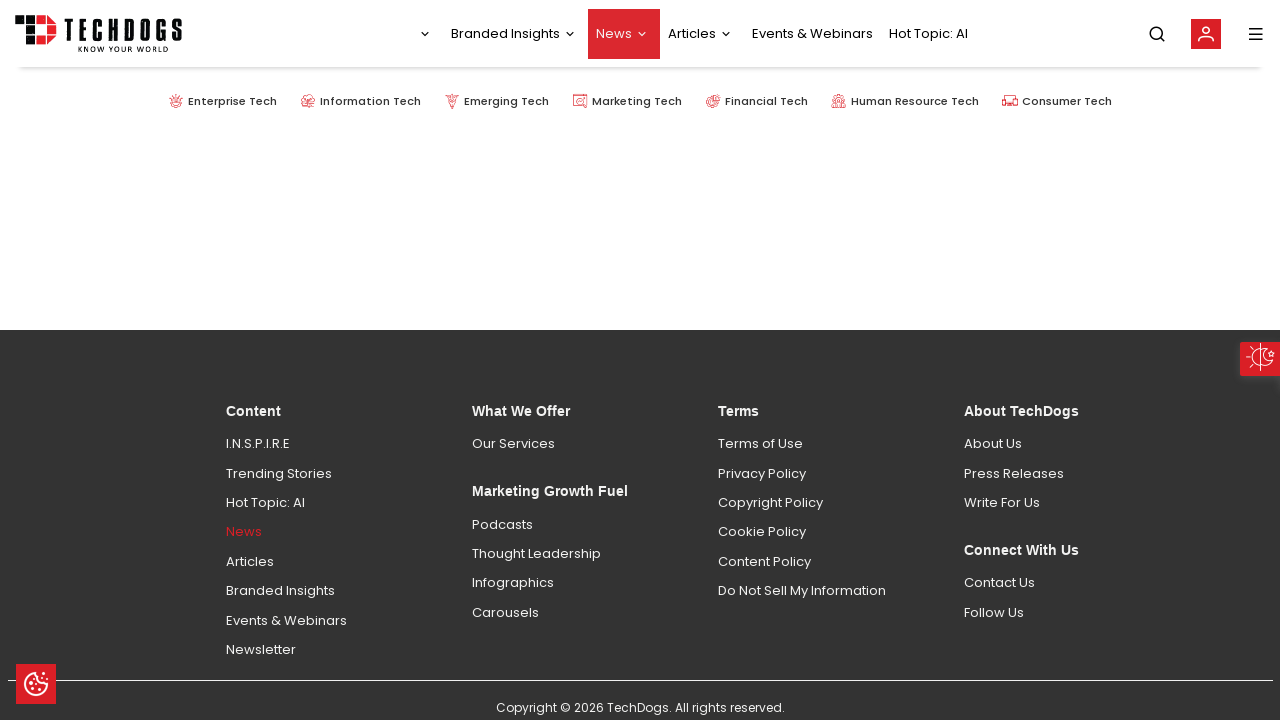

--- FILE ---
content_type: text/html
request_url: https://www.techdogs.com/tech-news/business-wire/intel-to-report-first-quarter-2023-financial-results
body_size: 7719
content:
<!DOCTYPE html><html lang="en"><head>  
  <!-- ----------------------------- Preload Image ------------------------------ -->
  <link rel="preload" as="image" href="https://tdimg.techdogs.com/assets/techdogs-light.webp">
  <link rel="preload" as="image" href="https://tdimg.techdogs.com/assets/tdimg-4babd03c-e43d-466c-85a8-b2fe8e501b8d.webp?width=416">

  <meta charset="utf-8">
  <title>TechDogs - Discover the Latest Technology Articles, Reports, Case Studies, White Papers, Videos, Events, Hot Topic: AI, Tech Memes, Newsletter</title>
  <base href="/">
  <meta name="viewport" content="width=device-width, initial-scale=1">
  <link rel="icon" type="image/x-icon" href="https://tdimg.techdogs.com/assets/favicon.ico">

  <meta name="google-site-verification" content="L14wwRi6AUsm-14uvRoZ1a7AFiCkLeUTwVzXfuTdQGI">
  <meta name="description" content="TechDogs - Your source for the latest in tech. Read articles, reports, case studies and more. Stay connected with the tech community.">
  <meta name="keywords" content="TechDogs, Technology Content Syndication, Technology Content Creation, Technology Content Publishers, Technology Content Curation, Technology Articles, Blockchain, Business Intelligence, Cloud, Communication &amp; Collaboration Software, Computing, Content Management, Customer Service, Cyber Security, IT Security, Data Management, Digital Marketing, Social Media, E-commerce, Email Marketing Services, Enterprise Solutions, Financial Technology, Gaming Technology, UI &amp; UX Solutions, HR Tech, Emerging Technology, IT Infrastructure, IT Support, Manufacturing Technology, Marketing Technology, Mobile, Networking Solutions, Operating Systems, Privacy Laws, Sales Technology, Servers, Software Applications, Software Development, Storage, Surveillance, Virtualizations, Enterprise Mobility Management, Business Consulting and Services, Automation, Governance Risk Compliance, Technology White Papers, Technology Case Studies, Technology Reports, Technology Videos, Technology Events, Technology Articles, Technology News, New Technology, Technology New, Tech New, News Technology, News Tech, Technology Trends, Tech Trends, Latest Technology, Latest Tech, Tech News Today">
  <meta name="author" content="TechDogs">
  <meta name="robots" content="index, follow">
  <link rel="canonical" href="https://www.techdogs.com/">
  <meta property="og:url" content="https://www.techdogs.com/">


  <meta property="og:image" content="https://imagedelivery.net/PpcJzY_VhkINz0DBze2whQ/1b224434-667e-4468-ee61-2e3abe45ed00/public">
  <meta property="og:image:width" content="600">
  <meta property="og:image:height" content="314">
  <meta property="og:description" content="TechDogs - Your source for the latest in tech. Read articles, reports, case studies and more. Stay connected with the tech community.">
  <meta property="og:site_name" content="TechDogs">
  <meta property="og:type" content="article">
  <meta property="og:title" content="TechDogs - Discover the Latest Technology Articles, Reports, Case Studies, White Papers, Videos, Events, Hot Topic: AI, Tech Memes, Newsletter">

  <meta name="twitter:card" content="summary">
  <meta name="twitter:site" content="TechDogs">
  <meta name="twitter:title" content="TechDogs - Discover the Latest Technology Articles, Reports, Case Studies, White Papers, Videos, Events, Hot Topic: AI, Tech Memes, Newsletter">
  <meta name="twitter:image" content="https://imagedelivery.net/PpcJzY_VhkINz0DBze2whQ/1b224434-667e-4468-ee61-2e3abe45ed00/public">

  <!-- ----------------------------- Stylesheet ------------------------------ -->
  <style type="text/css">@font-face {font-family:Montserrat;font-style:normal;font-weight:100 900;src:url(/cf-fonts/v/montserrat/5.0.16/cyrillic-ext/wght/normal.woff2);unicode-range:U+0460-052F,U+1C80-1C88,U+20B4,U+2DE0-2DFF,U+A640-A69F,U+FE2E-FE2F;font-display:swap;}@font-face {font-family:Montserrat;font-style:normal;font-weight:100 900;src:url(/cf-fonts/v/montserrat/5.0.16/latin/wght/normal.woff2);unicode-range:U+0000-00FF,U+0131,U+0152-0153,U+02BB-02BC,U+02C6,U+02DA,U+02DC,U+0304,U+0308,U+0329,U+2000-206F,U+2074,U+20AC,U+2122,U+2191,U+2193,U+2212,U+2215,U+FEFF,U+FFFD;font-display:swap;}@font-face {font-family:Montserrat;font-style:normal;font-weight:100 900;src:url(/cf-fonts/v/montserrat/5.0.16/latin-ext/wght/normal.woff2);unicode-range:U+0100-02AF,U+0304,U+0308,U+0329,U+1E00-1E9F,U+1EF2-1EFF,U+2020,U+20A0-20AB,U+20AD-20CF,U+2113,U+2C60-2C7F,U+A720-A7FF;font-display:swap;}@font-face {font-family:Montserrat;font-style:normal;font-weight:100 900;src:url(/cf-fonts/v/montserrat/5.0.16/cyrillic/wght/normal.woff2);unicode-range:U+0301,U+0400-045F,U+0490-0491,U+04B0-04B1,U+2116;font-display:swap;}@font-face {font-family:Montserrat;font-style:normal;font-weight:100 900;src:url(/cf-fonts/v/montserrat/5.0.16/vietnamese/wght/normal.woff2);unicode-range:U+0102-0103,U+0110-0111,U+0128-0129,U+0168-0169,U+01A0-01A1,U+01AF-01B0,U+0300-0301,U+0303-0304,U+0308-0309,U+0323,U+0329,U+1EA0-1EF9,U+20AB;font-display:swap;}@font-face {font-family:Montserrat;font-style:italic;font-weight:100 900;src:url(/cf-fonts/v/montserrat/5.0.16/vietnamese/wght/italic.woff2);unicode-range:U+0102-0103,U+0110-0111,U+0128-0129,U+0168-0169,U+01A0-01A1,U+01AF-01B0,U+0300-0301,U+0303-0304,U+0308-0309,U+0323,U+0329,U+1EA0-1EF9,U+20AB;font-display:swap;}@font-face {font-family:Montserrat;font-style:italic;font-weight:100 900;src:url(/cf-fonts/v/montserrat/5.0.16/cyrillic/wght/italic.woff2);unicode-range:U+0301,U+0400-045F,U+0490-0491,U+04B0-04B1,U+2116;font-display:swap;}@font-face {font-family:Montserrat;font-style:italic;font-weight:100 900;src:url(/cf-fonts/v/montserrat/5.0.16/latin/wght/italic.woff2);unicode-range:U+0000-00FF,U+0131,U+0152-0153,U+02BB-02BC,U+02C6,U+02DA,U+02DC,U+0304,U+0308,U+0329,U+2000-206F,U+2074,U+20AC,U+2122,U+2191,U+2193,U+2212,U+2215,U+FEFF,U+FFFD;font-display:swap;}@font-face {font-family:Montserrat;font-style:italic;font-weight:100 900;src:url(/cf-fonts/v/montserrat/5.0.16/cyrillic-ext/wght/italic.woff2);unicode-range:U+0460-052F,U+1C80-1C88,U+20B4,U+2DE0-2DFF,U+A640-A69F,U+FE2E-FE2F;font-display:swap;}@font-face {font-family:Montserrat;font-style:italic;font-weight:100 900;src:url(/cf-fonts/v/montserrat/5.0.16/latin-ext/wght/italic.woff2);unicode-range:U+0100-02AF,U+0304,U+0308,U+0329,U+1E00-1E9F,U+1EF2-1EFF,U+2020,U+20A0-20AB,U+20AD-20CF,U+2113,U+2C60-2C7F,U+A720-A7FF;font-display:swap;}</style>
  <style type="text/css">@font-face {font-family:Poppins;font-style:normal;font-weight:300;src:url(/cf-fonts/s/poppins/5.0.11/latin/300/normal.woff2);unicode-range:U+0000-00FF,U+0131,U+0152-0153,U+02BB-02BC,U+02C6,U+02DA,U+02DC,U+0304,U+0308,U+0329,U+2000-206F,U+2074,U+20AC,U+2122,U+2191,U+2193,U+2212,U+2215,U+FEFF,U+FFFD;font-display:swap;}@font-face {font-family:Poppins;font-style:normal;font-weight:300;src:url(/cf-fonts/s/poppins/5.0.11/devanagari/300/normal.woff2);unicode-range:U+0900-097F,U+1CD0-1CF9,U+200C-200D,U+20A8,U+20B9,U+25CC,U+A830-A839,U+A8E0-A8FF;font-display:swap;}@font-face {font-family:Poppins;font-style:normal;font-weight:300;src:url(/cf-fonts/s/poppins/5.0.11/latin-ext/300/normal.woff2);unicode-range:U+0100-02AF,U+0304,U+0308,U+0329,U+1E00-1E9F,U+1EF2-1EFF,U+2020,U+20A0-20AB,U+20AD-20CF,U+2113,U+2C60-2C7F,U+A720-A7FF;font-display:swap;}@font-face {font-family:Poppins;font-style:normal;font-weight:400;src:url(/cf-fonts/s/poppins/5.0.11/devanagari/400/normal.woff2);unicode-range:U+0900-097F,U+1CD0-1CF9,U+200C-200D,U+20A8,U+20B9,U+25CC,U+A830-A839,U+A8E0-A8FF;font-display:swap;}@font-face {font-family:Poppins;font-style:normal;font-weight:400;src:url(/cf-fonts/s/poppins/5.0.11/latin/400/normal.woff2);unicode-range:U+0000-00FF,U+0131,U+0152-0153,U+02BB-02BC,U+02C6,U+02DA,U+02DC,U+0304,U+0308,U+0329,U+2000-206F,U+2074,U+20AC,U+2122,U+2191,U+2193,U+2212,U+2215,U+FEFF,U+FFFD;font-display:swap;}@font-face {font-family:Poppins;font-style:normal;font-weight:400;src:url(/cf-fonts/s/poppins/5.0.11/latin-ext/400/normal.woff2);unicode-range:U+0100-02AF,U+0304,U+0308,U+0329,U+1E00-1E9F,U+1EF2-1EFF,U+2020,U+20A0-20AB,U+20AD-20CF,U+2113,U+2C60-2C7F,U+A720-A7FF;font-display:swap;}@font-face {font-family:Poppins;font-style:normal;font-weight:500;src:url(/cf-fonts/s/poppins/5.0.11/devanagari/500/normal.woff2);unicode-range:U+0900-097F,U+1CD0-1CF9,U+200C-200D,U+20A8,U+20B9,U+25CC,U+A830-A839,U+A8E0-A8FF;font-display:swap;}@font-face {font-family:Poppins;font-style:normal;font-weight:500;src:url(/cf-fonts/s/poppins/5.0.11/latin/500/normal.woff2);unicode-range:U+0000-00FF,U+0131,U+0152-0153,U+02BB-02BC,U+02C6,U+02DA,U+02DC,U+0304,U+0308,U+0329,U+2000-206F,U+2074,U+20AC,U+2122,U+2191,U+2193,U+2212,U+2215,U+FEFF,U+FFFD;font-display:swap;}@font-face {font-family:Poppins;font-style:normal;font-weight:500;src:url(/cf-fonts/s/poppins/5.0.11/latin-ext/500/normal.woff2);unicode-range:U+0100-02AF,U+0304,U+0308,U+0329,U+1E00-1E9F,U+1EF2-1EFF,U+2020,U+20A0-20AB,U+20AD-20CF,U+2113,U+2C60-2C7F,U+A720-A7FF;font-display:swap;}@font-face {font-family:Poppins;font-style:normal;font-weight:600;src:url(/cf-fonts/s/poppins/5.0.11/latin-ext/600/normal.woff2);unicode-range:U+0100-02AF,U+0304,U+0308,U+0329,U+1E00-1E9F,U+1EF2-1EFF,U+2020,U+20A0-20AB,U+20AD-20CF,U+2113,U+2C60-2C7F,U+A720-A7FF;font-display:swap;}@font-face {font-family:Poppins;font-style:normal;font-weight:600;src:url(/cf-fonts/s/poppins/5.0.11/latin/600/normal.woff2);unicode-range:U+0000-00FF,U+0131,U+0152-0153,U+02BB-02BC,U+02C6,U+02DA,U+02DC,U+0304,U+0308,U+0329,U+2000-206F,U+2074,U+20AC,U+2122,U+2191,U+2193,U+2212,U+2215,U+FEFF,U+FFFD;font-display:swap;}@font-face {font-family:Poppins;font-style:normal;font-weight:600;src:url(/cf-fonts/s/poppins/5.0.11/devanagari/600/normal.woff2);unicode-range:U+0900-097F,U+1CD0-1CF9,U+200C-200D,U+20A8,U+20B9,U+25CC,U+A830-A839,U+A8E0-A8FF;font-display:swap;}@font-face {font-family:Poppins;font-style:normal;font-weight:700;src:url(/cf-fonts/s/poppins/5.0.11/latin-ext/700/normal.woff2);unicode-range:U+0100-02AF,U+0304,U+0308,U+0329,U+1E00-1E9F,U+1EF2-1EFF,U+2020,U+20A0-20AB,U+20AD-20CF,U+2113,U+2C60-2C7F,U+A720-A7FF;font-display:swap;}@font-face {font-family:Poppins;font-style:normal;font-weight:700;src:url(/cf-fonts/s/poppins/5.0.11/devanagari/700/normal.woff2);unicode-range:U+0900-097F,U+1CD0-1CF9,U+200C-200D,U+20A8,U+20B9,U+25CC,U+A830-A839,U+A8E0-A8FF;font-display:swap;}@font-face {font-family:Poppins;font-style:normal;font-weight:700;src:url(/cf-fonts/s/poppins/5.0.11/latin/700/normal.woff2);unicode-range:U+0000-00FF,U+0131,U+0152-0153,U+02BB-02BC,U+02C6,U+02DA,U+02DC,U+0304,U+0308,U+0329,U+2000-206F,U+2074,U+20AC,U+2122,U+2191,U+2193,U+2212,U+2215,U+FEFF,U+FFFD;font-display:swap;}@font-face {font-family:Poppins;font-style:normal;font-weight:800;src:url(/cf-fonts/s/poppins/5.0.11/latin-ext/800/normal.woff2);unicode-range:U+0100-02AF,U+0304,U+0308,U+0329,U+1E00-1E9F,U+1EF2-1EFF,U+2020,U+20A0-20AB,U+20AD-20CF,U+2113,U+2C60-2C7F,U+A720-A7FF;font-display:swap;}@font-face {font-family:Poppins;font-style:normal;font-weight:800;src:url(/cf-fonts/s/poppins/5.0.11/devanagari/800/normal.woff2);unicode-range:U+0900-097F,U+1CD0-1CF9,U+200C-200D,U+20A8,U+20B9,U+25CC,U+A830-A839,U+A8E0-A8FF;font-display:swap;}@font-face {font-family:Poppins;font-style:normal;font-weight:800;src:url(/cf-fonts/s/poppins/5.0.11/latin/800/normal.woff2);unicode-range:U+0000-00FF,U+0131,U+0152-0153,U+02BB-02BC,U+02C6,U+02DA,U+02DC,U+0304,U+0308,U+0329,U+2000-206F,U+2074,U+20AC,U+2122,U+2191,U+2193,U+2212,U+2215,U+FEFF,U+FFFD;font-display:swap;}@font-face {font-family:Poppins;font-style:normal;font-weight:900;src:url(/cf-fonts/s/poppins/5.0.11/devanagari/900/normal.woff2);unicode-range:U+0900-097F,U+1CD0-1CF9,U+200C-200D,U+20A8,U+20B9,U+25CC,U+A830-A839,U+A8E0-A8FF;font-display:swap;}@font-face {font-family:Poppins;font-style:normal;font-weight:900;src:url(/cf-fonts/s/poppins/5.0.11/latin/900/normal.woff2);unicode-range:U+0000-00FF,U+0131,U+0152-0153,U+02BB-02BC,U+02C6,U+02DA,U+02DC,U+0304,U+0308,U+0329,U+2000-206F,U+2074,U+20AC,U+2122,U+2191,U+2193,U+2212,U+2215,U+FEFF,U+FFFD;font-display:swap;}@font-face {font-family:Poppins;font-style:normal;font-weight:900;src:url(/cf-fonts/s/poppins/5.0.11/latin-ext/900/normal.woff2);unicode-range:U+0100-02AF,U+0304,U+0308,U+0329,U+1E00-1E9F,U+1EF2-1EFF,U+2020,U+20A0-20AB,U+20AD-20CF,U+2113,U+2C60-2C7F,U+A720-A7FF;font-display:swap;}</style>
  <script src="/cdn-cgi/scripts/7d0fa10a/cloudflare-static/rocket-loader.min.js" data-cf-settings="d8c97f2a03680e7d5f6a0e0a-|49"></script><link rel="preload" as="style" href="https://maxcdn.bootstrapcdn.com/font-awesome/4.7.0/css/font-awesome.min.css" onload="this.rel='stylesheet'">
  <script src="/cdn-cgi/scripts/7d0fa10a/cloudflare-static/rocket-loader.min.js" data-cf-settings="d8c97f2a03680e7d5f6a0e0a-|49"></script><link rel="preload" as="style" href="https://cdn.jsdelivr.net/npm/remixicon@2.2.0/fonts/remixicon.css" onload="this.rel='stylesheet'">
  <noscript>
    <link rel="stylesheet" href="https://cdn.jsdelivr.net/npm/remixicon@2.2.0/fonts/remixicon.css">
    <link rel="stylesheet" href="https://maxcdn.bootstrapcdn.com/font-awesome/4.7.0/css/font-awesome.min.css">
  </noscript>

  <!-- Yandex Webmaster Tools -->
  <meta name="yandex-verification" content="9657a9089c0aa165">

  <!-- Google Adsense -->
  <meta name="google-adsense-account" content="ca-pub-4318846377905194">

  <!-- Yandex.Metrika counter -->
  <script type="d8c97f2a03680e7d5f6a0e0a-text/javascript" async="">
    (function(m,e,t,r,i,k,a){m[i]=m[i]||function(){(m[i].a=m[i].a||[]).push(arguments)};
    m[i].l=1*new Date();
    for (var j = 0; j < document.scripts.length; j++) {if (document.scripts[j].src === r) { return; }}
    k=e.createElement(t),a=e.getElementsByTagName(t)[0],k.async=1,k.src=r,a.parentNode.insertBefore(k,a)})
    (window, document, "script", "https://mc.yandex.ru/metrika/tag.js", "ym");

    ym(95710889, "init", {
        clickmap:true,
        trackLinks:true,
        accurateTrackBounce:true
    });
  </script>
  <noscript><div><img src="https://mc.yandex.ru/watch/95710889" style="position:absolute; left:-9999px;" alt="" /></div></noscript>
  <!-- /Yandex.Metrika counter -->

  <!-- Global site tag (gtag.js) - Google Analytics -->

  <script async="" src="https://www.googletagmanager.com/gtag/js?id=G-5B1J01YXR8" type="d8c97f2a03680e7d5f6a0e0a-text/javascript"></script>

  <script async="" type="d8c97f2a03680e7d5f6a0e0a-text/javascript">
    window.dataLayer = window.dataLayer || [];

    function gtag() { dataLayer.push(arguments); }

    gtag('js', new Date());

    gtag('config', 'G-5B1J01YXR8'); 
  </script>

  <!-- Facebook Pixel Code -->
  <script nonce="riT3Sau1" async="" type="d8c97f2a03680e7d5f6a0e0a-text/javascript">
    !function (f, b, e, v, n, t, s) {
      if (f.fbq) return; n = f.fbq = function () {
        n.callMethod ?
          n.callMethod.apply(n, arguments) : n.queue.push(arguments)
      }; if (!f._fbq) f._fbq = n;
      n.push = n; n.loaded = !0; n.version = '2.0'; n.queue = []; t = b.createElement(e); t.async = !0;
      t.src = v; s = b.getElementsByTagName(e)[0]; s.parentNode.insertBefore(t, s)
    }(window,
      document, 'script', 'https://connect.facebook.net/en_US/fbevents.js');

    fbq('init', '322475329224231');
    fbq('set', 'agent', 'tmgoogletagmanager', '322475329224231');
    fbq('track', "PageView");
  </script>
  <noscript><img height="1" width="1" style="display:none"
      src="https://www.facebook.com/tr?id=322475329224231&ev=PageView&noscript=1" /></noscript>
  <!-- End Facebook Pixel Code -->

  <!-- Global site tag (gtag.js) - Google Analytics -->
  <script async="" src="https://www.googletagmanager.com/gtag/js?id=UA-175242693-3" type="d8c97f2a03680e7d5f6a0e0a-text/javascript"></script>
  <script async="" type="d8c97f2a03680e7d5f6a0e0a-text/javascript">
    window.dataLayer = window.dataLayer || [];
    function gtag() { dataLayer.push(arguments); }
    gtag('js', new Date());

    gtag('config', 'UA-175242693-3');
  </script>

  <!-- Google Tag Manager -->
  <script async="" type="d8c97f2a03680e7d5f6a0e0a-text/javascript">(function (w, d, s, l, i) {
      w[l] = w[l] || []; w[l].push({
        'gtm.start':
          new Date().getTime(), event: 'gtm.js'
      }); var f = d.getElementsByTagName(s)[0],
        j = d.createElement(s), dl = l != 'dataLayer' ? '&l=' + l : ''; j.async = true; j.src =
          'https://www.googletagmanager.com/gtm.js?id=' + i + dl; f.parentNode.insertBefore(j, f);
    })(window, document, 'script', 'dataLayer', 'GTM-NL548BF');</script>
  <!-- End Google Tag Manager -->
   
  <script async="" type="d8c97f2a03680e7d5f6a0e0a-text/javascript">
    window.dataLayer = window.dataLayer || [];
    function gtag(){dataLayer.push(arguments);}
    gtag('consent', 'default', {
      'ad_storage': 'denied',
      'ad_user_data': 'denied',
      'analytics_storage': 'denied',
      'ad_personalization': 'denied',
      'functionality_storage': 'denied',
      'personalization_storage': 'denied',
      'security_storage': 'granted' // security cookies are usually always granted
    });
  </script>

  <script type="application/ld+json" async="">
     {
       "@context": "http://schema.org",
       "@type": "WebSite",
       "url": "https://www.techdogs.com/",
       "potentialAction": {
         "@type": "SearchAction",
         "target": "https://www.techdogs.com/search-content?searchKey={search_term_string}",
         "query-input": "required name=search_term_string"
       }
     }
   </script>

  <!-- Event snippet for Page view conversion page -->
  <script async="" type="d8c97f2a03680e7d5f6a0e0a-text/javascript">
    gtag('event', 'conversion', { 'send_to': 'AW-407788175/uXZVCNKkupsDEI-1ucIB' });
  </script>
  
  <!-- Twitter conversion tracking base code -->
  <script async="" type="d8c97f2a03680e7d5f6a0e0a-text/javascript">
    !function(e,t,n,s,u,a){e.twq||(s=e.twq=function(){s.exe?s.exe.apply(s,arguments):s.queue.push(arguments);
    },s.version='1.1',s.queue=[],u=t.createElement(n),u.async=!0,u.src='https://static.ads-twitter.com/uwt.js',
    a=t.getElementsByTagName(n)[0],a.parentNode.insertBefore(u,a))}(window,document,'script');
    twq('config','o5zeh');
  </script>
  <!-- End Twitter conversion tracking base code -->

  <!-- Google Ads Manager -->
  <!-- <script async src=https://pagead2.googlesyndication.com/pagead/js/adsbygoogle.js?client=ca-pub-3462521597511882
     crossorigin="anonymous"></script> -->
  <script async="" src="https://pagead2.googlesyndication.com/pagead/js/adsbygoogle.js?client=ca-pub-4318846377905194" crossorigin="anonymous" type="d8c97f2a03680e7d5f6a0e0a-text/javascript"></script>

     <!-- Google tag (gtag.js) -->
  <script async="" src="https://www.googletagmanager.com/gtag/js?id=G-BR914GRM74" type="d8c97f2a03680e7d5f6a0e0a-text/javascript"></script>
  <script async="" type="d8c97f2a03680e7d5f6a0e0a-text/javascript">
    window.dataLayer = window.dataLayer || [];
    function gtag(){dataLayer.push(arguments);}
    gtag('js', new Date());

    gtag('config', 'G-BR914GRM74');
  </script>  

  <!-- pingdom script -->
  <script src="//rum-static.pingdom.net/pa-666804caeff3250012000bf2.js" async="" type="d8c97f2a03680e7d5f6a0e0a-text/javascript"></script>

  <!-- Smartlook -->
  <script type="d8c97f2a03680e7d5f6a0e0a-text/javascript" async="">
    window.smartlook||(function(d) {
      var o=smartlook=function(){ o.api.push(arguments)},h=d.getElementsByTagName('head')[0];
      var c=d.createElement('script');o.api=new Array();c.async=true;c.type='text/javascript';
      c.charset='utf-8';c.src='https://web-sdk.smartlook.com/recorder.js';h.appendChild(c);
      })(document);
      smartlook('init', 'af96c08facbdddec5c48207a68c83e85215cb008', { region: 'eu' });
  </script>

  <!-- termly.io -->
  <script async="" type="d8c97f2a03680e7d5f6a0e0a-text/javascript" src="https://app.termly.io/resource-blocker/d1fde8b5-3de3-4c57-b856-ef05044bbd63"></script>

<style>@charset "UTF-8";:root{--blue:#007bff;--indigo:#6610f2;--purple:#6f42c1;--pink:#e83e8c;--red:#dc3545;--orange:#fd7e14;--yellow:#ffc107;--green:#28a745;--teal:#20c997;--cyan:#17a2b8;--white:#fff;--gray:#6c757d;--gray-dark:#343a40;--primary:#007bff;--secondary:#6c757d;--success:#28a745;--info:#17a2b8;--warning:#ffc107;--danger:#dc3545;--light:#f8f9fa;--dark:#343a40;--breakpoint-xs:0;--breakpoint-sm:576px;--breakpoint-md:768px;--breakpoint-lg:992px;--breakpoint-xl:1200px;--font-family-sans-serif:-apple-system,BlinkMacSystemFont,"Segoe UI",Roboto,"Helvetica Neue",Arial,"Noto Sans","Liberation Sans",sans-serif,"Apple Color Emoji","Segoe UI Emoji","Segoe UI Symbol","Noto Color Emoji";--font-family-monospace:SFMono-Regular,Menlo,Monaco,Consolas,"Liberation Mono","Courier New",monospace}*,:after,:before{box-sizing:border-box}html{font-family:sans-serif;line-height:1.15;-webkit-text-size-adjust:100%;-webkit-tap-highlight-color:transparent}body{font-family:-apple-system,BlinkMacSystemFont,Segoe UI,Roboto,Helvetica Neue,Arial,Noto Sans,Liberation Sans,sans-serif,Apple Color Emoji,Segoe UI Emoji,Segoe UI Symbol,Noto Color Emoji;font-size:1rem;line-height:1.5;color:#212529;text-align:left;background-color:#fff}@media print{*,:after,:before{text-shadow:none!important;box-shadow:none!important}@page{size:a3}body{min-width:992px!important}}:root{--surface-a:#fff;--surface-b:#f4f4f4;--surface-c:#eaeaea;--surface-d:#c8c8c8;--surface-e:#fff;--surface-f:#fff;--text-color:#333;--text-color-secondary:#848484;--primary-color:#007ad9;--primary-color-text:#fff;--font-family:-apple-system,BlinkMacSystemFont,Segoe UI,Roboto,Helvetica,Arial,sans-serif,Apple Color Emoji,Segoe UI Emoji,Segoe UI Symbol;--surface-0:#fff;--surface-50:#eef1f2;--surface-100:#dde2e4;--surface-200:#bbc5ca;--surface-300:#98a8af;--surface-400:#768b95;--surface-500:#546e7a;--surface-600:#435862;--surface-700:#324249;--surface-800:#222c31;--surface-900:#111618;--gray-50:#eef1f2;--gray-100:#dde2e4;--gray-200:#bbc5ca;--gray-300:#98a8af;--gray-400:#768b95;--gray-500:#546e7a;--gray-600:#435862;--gray-700:#324249;--gray-800:#222c31;--gray-900:#111618;--content-padding:0.571rem 1rem;--inline-spacing:0.5rem;--border-radius:3px;--surface-ground:#f4f4f4;--surface-section:#fff;--surface-card:#fff;--surface-overlay:#fff;--surface-border:#c8c8c8;--surface-hover:#eaeaea;--maskbg:#0006;--focus-ring:0 0 0 0.2rem #8dcdff}*{box-sizing:border-box}:root{--blue-50:#f3f8fc;--blue-100:#c6dcef;--blue-200:#98c1e3;--blue-300:#6ba5d7;--blue-400:#3d8aca;--blue-500:#106ebe;--blue-600:#0e5ea2;--blue-700:#0b4d85;--blue-800:#093d69;--blue-900:#062c4c;--green-50:#f7fbf6;--green-100:#d6ead1;--green-200:#b6d9ad;--green-300:#96c889;--green-400:#76b765;--green-500:#56a641;--green-600:#498d37;--green-700:#3c742e;--green-800:#2f5b24;--green-900:#22421a;--yellow-50:#fffcf5;--yellow-100:#fdefcd;--yellow-200:#fbe3a6;--yellow-300:#f9d67f;--yellow-400:#f8ca57;--yellow-500:#f6bd30;--yellow-600:#d1a129;--yellow-700:#ac8422;--yellow-800:#87681a;--yellow-900:#624c13;--cyan-50:#f4fbfd;--cyan-100:#ccebf5;--cyan-200:#a4dbed;--cyan-300:#7ccce5;--cyan-400:#54bcdd;--cyan-500:#2cacd5;--cyan-600:#2592b5;--cyan-700:#1f7895;--cyan-800:#185f75;--cyan-900:#124555;--pink-50:#fdf4f9;--pink-100:#f6cce0;--pink-200:#eea3c7;--pink-300:#e77aae;--pink-400:#df5296;--pink-500:#d8297d;--pink-600:#b8236a;--pink-700:#971d58;--pink-800:#771745;--pink-900:#561032;--indigo-50:#f4f6fd;--indigo-100:#ccd3f5;--indigo-200:#a4b0ed;--indigo-300:#7c8de5;--indigo-400:#546add;--indigo-500:#2c47d5;--indigo-600:#253cb5;--indigo-700:#1f3295;--indigo-800:#182775;--indigo-900:#121c55;--teal-50:#f6fbfa;--teal-100:#d1eae5;--teal-200:#add9d1;--teal-300:#89c8bd;--teal-400:#65b7a8;--teal-500:#41a694;--teal-600:#378d7e;--teal-700:#2e7468;--teal-800:#245b51;--teal-900:#1a423b;--orange-50:#fff9f5;--orange-100:#fde4cd;--orange-200:#fbcfa6;--orange-300:#f9ba7f;--orange-400:#f8a457;--orange-500:#f68f30;--orange-600:#d17a29;--orange-700:#ac6422;--orange-800:#874f1a;--orange-900:#623913;--bluegray-50:#f7f8f9;--bluegray-100:#dae0e3;--bluegray-200:#bdc7cd;--bluegray-300:#a0aeb6;--bluegray-400:#8295a0;--bluegray-500:#657c8a;--bluegray-600:#566975;--bluegray-700:#475761;--bluegray-800:#38444c;--bluegray-900:#283237;--purple-50:#f9f8fd;--purple-100:#e1dff7;--purple-200:#cac5f1;--purple-300:#b2abeb;--purple-400:#9b92e4;--purple-500:#8378de;--purple-600:#6f66bd;--purple-700:#5c549b;--purple-800:#48427a;--purple-900:#343059;--red-50:#fdf4f3;--red-100:#f6ccc6;--red-200:#eea39a;--red-300:#e77b6d;--red-400:#df5240;--red-500:#d82a13;--red-600:#b82410;--red-700:#971d0d;--red-800:#77170a;--red-900:#561108;--primary-50:#f2f8fd;--primary-100:#c2dff6;--primary-200:#91c6ef;--primary-300:#61ade7;--primary-400:#3093e0;--primary-500:#007ad9;--primary-600:#0068b8;--primary-700:#005598;--primary-800:#004377;--primary-900:#003157}:root{--iq-primary:#da1f26;--iq-success:#49f0d3;--iq-warning:#ffba68;--iq-danger:#ff9b8a;--iq-info:#d592ff;--iq-white:#fff;--iq-black:#000;--iq-light-dark:#f0efef;--iq-dark-secondary:#a09e9e33;--iq-dark-success:#49f0d333;--iq-dark-danger:#ff9b8a33;--iq-dark-warning:#ffba6833;--iq-dark-info:#d592ff33;--iq-dark-box:#211f1f;--name:dark;--primary-color:#da1f26;--body-color:#1a1717;--text-color:#ececec;--button-color:#e4e4e4;--background-theme:#000;--background-primary:#000;--background-secondary:#171717;--background-ternary:#211f1f;--background-search:#3a3a3a;--background-image:#000;--background-panel:#211f1f;--iq-dark-title-text:#ececec;--background-panel-search:#171717;--background-sharethis:#0000;--footer-color:#fff;--primary-text-color:#fff;--white-color:#fff;--black-color:#000;--border-color:#2d2d2d;--menu-color:#d7d7d7;--label-color:#ececec;--theme-invert-color:#fff;--background-accordation-header:#171717;--background-accordation-body:#211f1f;--breadcrumb-label-color-first:#d0d0d0;--breadcrumb-label-color:#d7d7d7;--background-summary:#1f1f1f;--background-scroll-thumb:#4d4d4d;--feed-overlay:#000000a6;--home-banner-overlay:#00000070;--home-bottom-banner-overlay:#000000a3;--banner-overlay:#0009;--iq-border-dark:#252525;--iq-border-bottom-dark:#5c5c5c;--iq-dark-body-text:#ececec;--iq-dark-primary:#211f1f;--iq-secondary:#a09e9e;--detail-color:#292929;--interview-color:#2e2e2e;--secondary-tab:#131313;--secondary-tab-border:#262626;--category-bg:#333;--contact-form-bg:#0000;--box-shadow-color:#585858;--iq-light:#fafafb;--filter-tabs-color:#787878;--whatsapp-bg:#25d366;--facebook-bg:#4267b2;--email-bg:#7d7d7d;--twitter-bg:#000;--linkedin-bg:#0077b5;--gmail-bg:#d44638;--table-bg:#353535;--table-border:#504e4e;--inspire-logo:url(https://imagedelivery.net/PpcJzY_VhkINz0DBze2whQ/30278f47-aa62-4608-cb9e-34c5a35cd700/public);--inspire-red-logo:url(https://imagedelivery.net/PpcJzY_VhkINz0DBze2whQ/60f5ffbe-0683-4cfb-a3c5-d08b0bf80e00/public);--home-section-background:#211f1f;--thumbnail-content-card-img-bg:#282828;--social-media-post-background:#211f1f;--user-filter-border-color:#848484}body{font-family:Poppins,sans-serif;font-weight:400;font-style:normal;font-size:14px;line-height:1.8;padding:0;margin:0;color:var(--iq-dark-body-text);background:var(--body-color)}</style><script src="/cdn-cgi/scripts/7d0fa10a/cloudflare-static/rocket-loader.min.js" data-cf-settings="d8c97f2a03680e7d5f6a0e0a-|49"></script><link rel="stylesheet" href="https://www.techdogs.com/styles.2be17838438f25da5a1a.css" media="print" onload="this.media='all'"><noscript><link rel="stylesheet" href="https://www.techdogs.com/styles.2be17838438f25da5a1a.css"></noscript></head>

<body>

  <!-- Google Tag Manager (noscript) -->
  <noscript><iframe src="https://www.googletagmanager.com/ns.html?id=GTM-NL548BF" height="0" width="0"
      style="display:none;visibility:hidden"></iframe></noscript>
  <!-- End Google Tag Manager (noscript) -->

  <app-root></app-root>
    
 <!-- LinkedIn pixel code -->
 <script type="d8c97f2a03680e7d5f6a0e0a-text/javascript" async="">
  _linkedin_partner_id = "4442372";
  window._linkedin_data_partner_ids = window._linkedin_data_partner_ids || [];
  window._linkedin_data_partner_ids.push(_linkedin_partner_id);
  </script>
  <script type="d8c97f2a03680e7d5f6a0e0a-text/javascript">
  (function(l) {
  if (!l){window.lintrk = function(a,b){window.lintrk.q.push([a,b])};
  window.lintrk.q=[]}
  var s = document.getElementsByTagName("script")[0];
  var b = document.createElement("script");
  b.type = "text/javascript";b.async = true;
  b.src = "https://snap.licdn.com/li.lms-analytics/insight.min.js";
  s.parentNode.insertBefore(b, s);})(window.lintrk);
  </script>
  <noscript>
  <img height="1" width="1" style="display:none;" alt="" src="https://px.ads.linkedin.com/collect/?pid=4442372&fmt=gif" />
  </noscript>

  <!-- Hubspot form -->
  <script charset="utf-8" type="d8c97f2a03680e7d5f6a0e0a-text/javascript" src="//js.hsforms.net/forms/embed/v2.js" async=""></script>

  <!-- Need Help Widget -->
  <!-- <elevenlabs-convai agent-id="pDM7K5VD0VQQIhXbpzOG"></elevenlabs-convai><script src="https://elevenlabs.io/convai-widget/index.js" async type="text/javascript"></script> -->
<script src="https://www.techdogs.com/runtime.d4036a64ed3d908ebafc.js" defer type="d8c97f2a03680e7d5f6a0e0a-text/javascript"></script><script src="https://www.techdogs.com/polyfills.6fb9407c860ea69b45b5.js" defer type="d8c97f2a03680e7d5f6a0e0a-text/javascript"></script><script src="https://www.techdogs.com/scripts.7e3c12780cbda2cc3f17.js" defer type="d8c97f2a03680e7d5f6a0e0a-text/javascript"></script><script src="https://www.techdogs.com/main.fa2688f05036e9800fca.js" defer type="d8c97f2a03680e7d5f6a0e0a-text/javascript"></script>

<script src="/cdn-cgi/scripts/7d0fa10a/cloudflare-static/rocket-loader.min.js" data-cf-settings="d8c97f2a03680e7d5f6a0e0a-|49" defer></script><script defer src="https://static.cloudflareinsights.com/beacon.min.js/vcd15cbe7772f49c399c6a5babf22c1241717689176015" integrity="sha512-ZpsOmlRQV6y907TI0dKBHq9Md29nnaEIPlkf84rnaERnq6zvWvPUqr2ft8M1aS28oN72PdrCzSjY4U6VaAw1EQ==" data-cf-beacon='{"version":"2024.11.0","token":"a570a8345b79491d8801480ab0b10bab","r":1,"server_timing":{"name":{"cfCacheStatus":true,"cfEdge":true,"cfExtPri":true,"cfL4":true,"cfOrigin":true,"cfSpeedBrain":true},"location_startswith":null}}' crossorigin="anonymous"></script>
</body></html>

--- FILE ---
content_type: text/html; charset=utf-8
request_url: https://www.google.com/recaptcha/api2/aframe
body_size: 129
content:
<!DOCTYPE HTML><html><head><meta http-equiv="content-type" content="text/html; charset=UTF-8"></head><body><script nonce="Bw5xBf-RTX9h34uyB1Lk5Q">/** Anti-fraud and anti-abuse applications only. See google.com/recaptcha */ try{var clients={'sodar':'https://pagead2.googlesyndication.com/pagead/sodar?'};window.addEventListener("message",function(a){try{if(a.source===window.parent){var b=JSON.parse(a.data);var c=clients[b['id']];if(c){var d=document.createElement('img');d.src=c+b['params']+'&rc='+(localStorage.getItem("rc::a")?sessionStorage.getItem("rc::b"):"");window.document.body.appendChild(d);sessionStorage.setItem("rc::e",parseInt(sessionStorage.getItem("rc::e")||0)+1);localStorage.setItem("rc::h",'1768835305270');}}}catch(b){}});window.parent.postMessage("_grecaptcha_ready", "*");}catch(b){}</script></body></html>